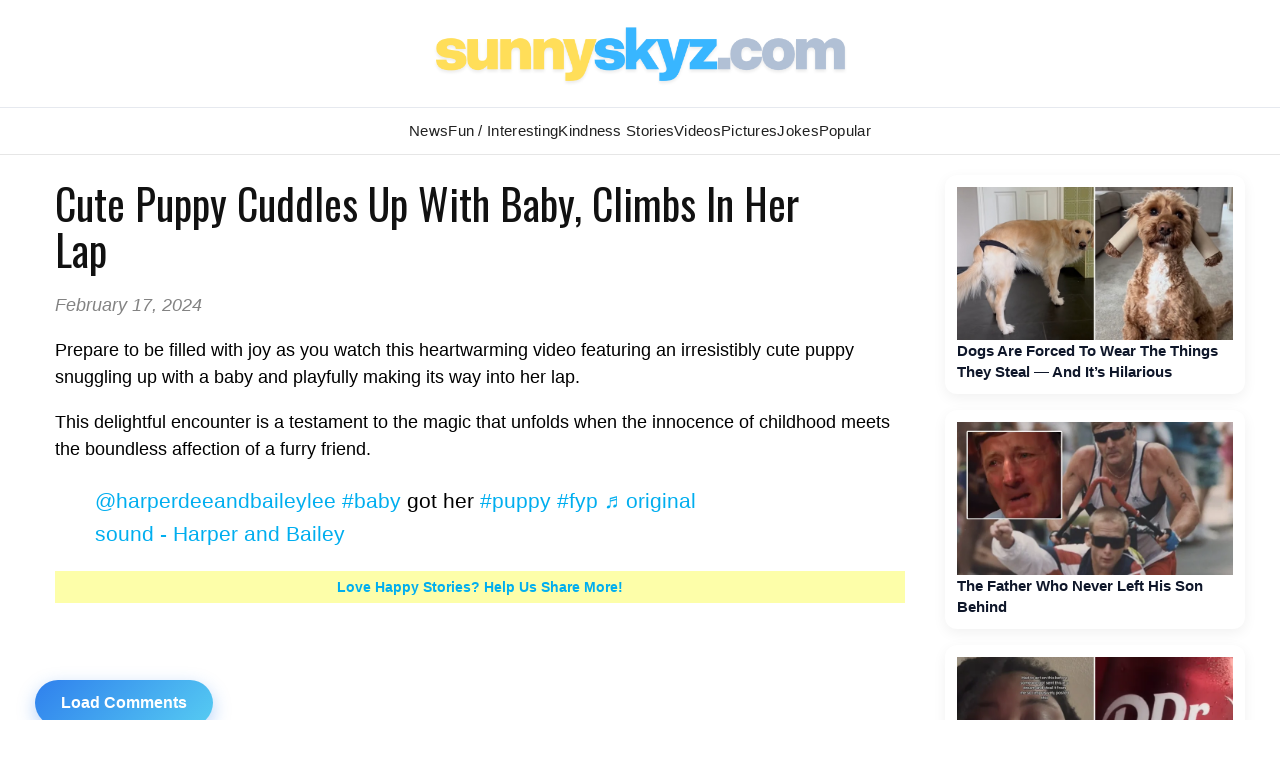

--- FILE ---
content_type: text/html; charset=UTF-8
request_url: https://www.sunnyskyz.com/happy-videos/13084/Cute-Puppy-Cuddles-Up-With-Baby-Climbs-In-Her-Lap
body_size: 16885
content:
<!DOCTYPE html>
<html xmlns="http://www.w3.org/1999/xhtml">
<head>
<meta http-equiv="content-type" content="text/html; charset=utf-8">
<title>Cute Puppy Cuddles Up With Baby, Climbs In Her Lap</title>
<meta name="description" content="Puppies and babies together are painfully cute." />
<meta property='og:title' content="Cute Puppy Cuddles Up With Baby, Climbs In Her Lap" />
<meta name="keywords" content="Cute Puppy Cuddles Up With Baby, Climbs In Her Lap" />
<meta property='og:site_name' content='Sunny Skyz' />
<meta property="og:description" content="Puppies and babies together are painfully cute." />
<meta property="og:image" content="https://www.sunnyskyz.com/uploads/2024/02/ngdi8-puppy-and-baby.jpg" />
<meta property="og:image:width" content="600" />
<meta property="og:image:height" content="332" />

<LINK REL="SHORTCUT ICON" HREF="https://www.sunnyskyz.com/favicon.ico">
<link rel="stylesheet" href="https://www.sunnyskyz.com/css/style.css?v=01162026" media="screen" />

<!-- Preload and load Oswald font with font-display: swap -->

<link rel="preload" href="https://fonts.googleapis.com/css2?family=Oswald:wght@400;700&display=swap" as="style" onload="this.onload=null;this.rel='stylesheet'">
<noscript>
  <link rel="stylesheet" href="https://fonts.googleapis.com/css2?family=Oswald:wght@400;700&display=swap">
</noscript>

<meta property="og:type" content="article" />
<meta property="og:url" content="https://www.sunnyskyz.com/happy-videos/13084/Cute-Puppy-Cuddles-Up-With-Baby-Climbs-In-Her-Lap" />
<meta name="viewport" content="max-width=device-width, initial-scale=1.0" />

<meta property="fb:admins" content="1567084816"/>
<meta property="fb:app_id" content="141428856257" /> 
<meta property="article:author" content="https://www.facebook.com/SunnySkyzOnline/"/>   
<meta name="Googlebot-news" content="index, follow" />
<meta name="robots" content="index, follow" />
<link rel="alternate" type="application/rss+xml" title="Sunny Skyz" href="https://www.sunnyskyz.com/rss_tebow.php"/>
<link rel="apple-touch-icon" href="https://www.sunnyskyz.com/apple-touch-icon.png" />
<link rel="apple-touch-icon" sizes="57x57" href="https://www.sunnyskyz.com/apple-touch-icon-57x57.png" />
<link rel="apple-touch-icon" sizes="76x76" href="https://www.sunnyskyz.com/apple-touch-icon-76x76.png" />
<link rel="apple-touch-icon" sizes="120x120" href="https://www.sunnyskyz.com/apple-touch-icon-120x120.png" />
<link rel="apple-touch-icon" sizes="152x152" href="https://www.sunnyskyz.com/apple-touch-icon-152x152.png" />
<link rel="apple-touch-icon" sizes="180x180" href="https://www.sunnyskyz.com/apple-touch-icon-180x180.png" />
<!-- enter code for one canonical URL -->
<link rel="canonical" href="https://www.sunnyskyz.com/happy-videos/13084/Cute-Puppy-Cuddles-Up-With-Baby-Climbs-In-Her-Lap" />
<meta name="twitter:card" content="summary_large_image" />
<meta name="twitter:site" content="@SunnySkyzOnline" />
<script async src="https://pagead2.googlesyndication.com/pagead/js/adsbygoogle.js?client=ca-pub-6536763339253873"
     crossorigin="anonymous"></script>
<script type="text/javascript" src="https://platform-api.sharethis.com/js/sharethis.js#property=648211658bdd800012e15f6f&product=inline-share-buttons&source=platform" async="async"></script>

<meta name="twitter:image" content="https://www.sunnyskyz.com/uploads/2024/02/ngdi8-puppy-and-baby.jpg" />
</head>

<body>
																																																																																																																																					
<div id="header"><div id="header-inner">

<div id="logo"> <a href="/"> <img src="/images/ss-logo-2025.png" alt="Sunny Skyz" class="title" /></a> </div>

<!-- <a id="sharebutton" href="/post">POST A STORY</a> -->

<!-- <div id="saying"><h1><span class="live">Brighten</span>  <span class="laugh">Your</span> <span class="love">Day</span></h1></div> -->
<!-- <div class="fb-like ss-fb-like" data-href="https://www.facebook.com/SunnySkyzOnline" data-layout="button_count" data-action="like" data-show-faces="false" data-share="false"></div>


<div class="float-right mobile-only"><span class="button toggle-id-1"><i class="fa fa-bars"></i> <span class="text">Menu</span></span></div>
-->
</div></div><!--end header--> 
<div style="clear:both;"> </div>

<div canvas="container">
<div id="nav"><div id="nav-inner">
<ul class="sk">
<li class="ab"><a href="/good-news" class="top fstr ">News</a></li>
<li class="blog"><a href="/articles" class="top ">Fun / Interesting</a></li>
<li><a href="/feel-good-stories" class="top ">Kindness  Stories</a></li>

<li class="ab"><a href="/happy-videos" class="top active">Videos</a></li>
<li><a href="/happy-pictures" class="top ">Pictures</a></li>
<li class="jokes ab"><a href="/funny-clean-jokes" class="top ">Jokes</a></li>

<li style="position:relative;" class="topten"><a href="/popular" class="top ">Popular</a></li>
 
</ul>

<!-- 
<div id="searchbar">

// <script async src="https://cse.google.com/cse.js?cx=443cf064e40de4828">
</script>
<div class="gcse-search"></div>
</div> -->



</div></div> <!-- end nav --> <div style="clear:both;"> </div>

<div id="content"><div id="content-inner">
<div id="leftcol">

 <div class="no-mobile ad-leader" style="margin-top:10px;">

<!-- top leader ad temp -->

</div> 
<div class='storytext onlynews'>
<!-- ad spot removed temp -->

<h2 class='storytitle'>Cute Puppy Cuddles Up With Baby, Climbs In Her Lap</h2><p class='display-date'>February 17, 2024</p>

<p><p>
	Prepare to be filled with joy as you watch this heartwarming video featuring an irresistibly cute puppy snuggling up with a baby and playfully making its way into her lap.</p>
<p>
	This delightful encounter is a testament to the magic that unfolds when the innocence of childhood meets the boundless affection of a furry friend.</p>
<blockquote cite="https://www.tiktok.com/@harperdeeandbaileylee/video/7334103766653898030" class="tiktok-embed" data-video-id="7334103766653898030" style="max-width: 605px;min-width: 325px;">
	<section> <a href="https://www.tiktok.com/@harperdeeandbaileylee?refer=embed" target="_blank" title="@harperdeeandbaileylee">@harperdeeandbaileylee</a> <a href="https://www.tiktok.com/tag/baby?refer=embed" target="_blank" title="baby">#baby</a> got her <a href="https://www.tiktok.com/tag/puppy?refer=embed" target="_blank" title="puppy">#puppy</a> <a href="https://www.tiktok.com/tag/fyp?refer=embed" target="_blank" title="fyp">#fyp</a> <a href="https://www.tiktok.com/music/original-sound-7334103868512455467?refer=embed" target="_blank" title="♬ original sound - Harper and Bailey">♬ original sound - Harper and Bailey</a> </section></blockquote>
<script async src="https://www.tiktok.com/embed.js"></script> </p>
<div class='sharethis-inline-share-buttons'></div>
<div class='donate-art'><strong><a href='https://www.paypal.com/donate/?hosted_button_id=FGDHDZKBWWVYW' target='_blank'>Love Happy Stories? Help Us Share More!</a></strong> </div>
<!-- AddThis Button BEGIN -->

<div class='mobile-only' style='clear:both;' > </div>

<!-- <div id="rc-widget-6eee03" data-rc-widget data-widget-host="habitat" data-endpoint="//trends.revcontent.com" data-widget-id="100523"></div>
<script type="text/javascript" src="https://assets.revcontent.com/master/delivery.js" defer="defer"></script> -->
<!-- end REV ads -->

<!-- hidden for now
<div class="google_feed"><script async src="//pagead2.googlesyndication.com/pagead/js/adsbygoogle.js"></script>
<ins class="adsbygoogle"
     style="display:block"
     data-ad-format="autorelaxed"
     data-ad-client="ca-pub-6536763339253873"
     data-ad-slot="8700682429"></ins>
<script>
     (adsbygoogle = window.adsbygoogle || []).push({});
</script> </div> -->



<div class='post-bottom'></div>

</div>

<!-- blog add temo removed -->


<div style="clear:both;"> </div>


<a name="blogcomms"></a>
<!-- this there-->

<button id="load-comments" class="comments-btn">Load Comments</button>

<div id="disqus_thread"></div>

<script>
var disqus_shortname = 'sunnyskyz';
var disqusLoaded = false;

document.getElementById('load-comments').addEventListener('click', function () {
  if (disqusLoaded) return;
  disqusLoaded = true;

  var dsq = document.createElement('script');
  dsq.src = 'https://' + disqus_shortname + '.disqus.com/embed.js';
  dsq.async = true;
  document.body.appendChild(dsq);

  this.style.display = 'none';
});
</script>

<noscript>
  Please enable JavaScript to view the comments.
</noscript>
</div><!-- end left side-->

 <div class="mobile-only" style="clear:both;"> </div> 

 
<div id="rightcol" >

<div class="right-rail-dsk">

<!-- temp removed right rail ad -->

<!--- UNDERDOGMEDIA InPage_ sunnyskyz.com  --->
<div class="udm-inpage">
  <script>
    try {
      top.udm_inpage_sid = 20257;
    } catch (e) {
      console.warn("Error initializing udm inpage. Please verify you are not using an unfriendly iframe");
    }
    </script>
    <script src="https://bid.underdog.media/inpageLoader.js"></script>
</div>

</div>



 <a class='rightnews' href='/happy-videos/14166/Dogs-Are-Forced-To-Wear-The-Things-They-Steal-And-It-s-Hilarious'><p><img src='https://www.sunnyskyz.com/uploads/2026/01/550da-you-steal-it-you-wear-it-dogs-video.jpg' alt='feel good video' class='sidenews-img home-videos' width='300' height='166' />Dogs Are Forced To Wear The Things They Steal — And It’s Hilarious</p></a><a class='rightnews' href='/blog/4056/The-Father-Who-Never-Left-His-Son-Behind'><p><img src='https://www.sunnyskyz.com/uploads/2026/01/36tnj-dad-never-left-son-behind-dick-voyt.webp' class='sidenews-img' alt='feel good stories' width='300' height='166' />The Father Who Never Left His Son Behind</p></a><a class='rightnews' href='/blog/4060/How-A-Silly-11-Second-Song-About-Dr-Pepper-Changed-Her-Life-Overnight'><p><img src='https://www.sunnyskyz.com/uploads/2026/01/20y13-womans-jingle-changed-her-life-dr-pepper.webp' class='sidenews-img' alt='feel good stories' width='300' height='166' />How A Silly 11-Second Song About Dr Pepper Changed Her Life Overnight</p></a><a class='rightnews' href='/blog/4055/Man-s-Best-Friend-The-Story-Behind-An-Unforgettable-Tomb-In-London'><p><img src='https://www.sunnyskyz.com/uploads/2026/01/am3gm-dog-lion-over-grave-LG.webp' class='sidenews-img' alt='feel good stories' width='300' height='166' />Man’s Best Friend: The Story Behind An Unforgettable Tomb In London</p></a><a class='rightnews' href='/blog/4057/Senior-Cat-Labeled-039-Sad-And-Scared-039-Finds-Forever-Home'><p><img src='https://www.sunnyskyz.com/uploads/2026/01/nxt5a-adopts-sad-scared-cat-LG.webp' class='sidenews-img' alt='feel good stories' width='300' height='166' />Senior Cat Labeled &#039;Sad And Scared&#039; Finds Forever Home</p></a><a class='rightnews' href='/blog/4059/She-Could-Have-Kept-Walking-Instead-She-Stopped-And-Saved-A-Life'><p><img src='https://www.sunnyskyz.com/uploads/2026/01/yj5gp-dog-rescue-sewer-LG.webp' class='sidenews-img' alt='feel good stories' width='300' height='166' />She Could Have Kept Walking. Instead, She Stopped And Saved A Life</p></a> <a class='rightnews' href='/happy-videos/14166/Dogs-Are-Forced-To-Wear-The-Things-They-Steal-And-It-s-Hilarious'><p><img src='https://www.sunnyskyz.com/uploads/2026/01/550da-you-steal-it-you-wear-it-dogs-video.jpg' loading='lazy' decoding='async' alt='feel good video' class='sidenews-img' width='300' height='166' />Dogs Are Forced To Wear The Things They Steal — And It’s Hilarious </p></a> <a class='rightnews' href='/happy-videos/14168/Donkey-Opens-Door-Then-Waits-Patiently-To-Be-Let-In-For-A-Hug'><p><img src='https://www.sunnyskyz.com/uploads/2026/01/kjky5-donkey-loves-his-owner-video.webp' loading='lazy' decoding='async' alt='feel good video' class='sidenews-img' width='300' height='166' />Donkey Opens Door, Then Waits Patiently To Be Let In For A Hug </p></a> <a class='rightnews' href='/happy-videos/14169/Man-Takes-A-Bull-To-Starbucks-For-A-Pup-Cup'><p><img src='https://www.sunnyskyz.com/uploads/2026/01/3cybm-man-takes-cow-to-get-pupcup-starbucks-video.webp' loading='lazy' decoding='async' alt='feel good video' class='sidenews-img' width='300' height='166' />Man Takes A Bull To Starbucks For A Pup Cup </p></a> <a class='rightnews' href='/happy-videos/14171/His-Kids-Wanted-To-Help-With-His-Videos-So-He-Let-Them-Narrate-It-s-The-Cutest-Thing'><p><img src='https://www.sunnyskyz.com/uploads/2026/01/6o83t-kids-narrate-dads-cooking-video-baking.webp' loading='lazy' decoding='async' alt='feel good video' class='sidenews-img' width='300' height='166' />His Kids Wanted To Help With His Videos, So He Let Them Narrate — It’s The Cutest Thing </p></a> <a class='rightnews' href='/happy-videos/14174/-039-You-039-re-a-Unicorn-039-The-Dementia-Caregiver-Who-Just-Stunned-The-American-Idol-Judges'><p><img src='https://www.sunnyskyz.com/uploads/2026/01/b0jya-americal-idol-talent-lg.jpg' loading='lazy' decoding='async' alt='feel good video' class='sidenews-img' width='300' height='166' />&#039;You&#039;re a Unicorn&#039;: The Dementia Caregiver Who Just Stunned The American Idol Judges </p></a>
<div id="ld-3414-5420"></div><script>(function(w,d,s,i){w.ldAdInit=w.ldAdInit||[];w.ldAdInit.push({slot:13151510775149670,size:[0, 0],id:"ld-3414-5420"});if(!d.getElementById(i)){var j=d.createElement(s),p=d.getElementsByTagName(s)[0];j.async=true;j.src="//cdn2.lockerdomecdn.com/_js/ajs.js";j.id=i;p.parentNode.insertBefore(j,p);}})(window,document,"script","ld-ajs");</script>

<!--- UNDERDOGMEDIA InPage_sunnyskyz.com --- Place this code where you want the ad to go. --->
<div class="udm-inpage">
  <script>
    try {
      top.udm_inpage_sid = 20257;
    } catch (e) {
      console.warn("Error initializing udm inpage. Please verify you are not using an unfriendly iframe");
    }
    </script>
    <script src="https://bid.underdog.media/inpageLoader.js"></script>
</div></div><!-- end right side -->
<div style="clear:both;" class="no-mobile"></div><!-- clear sides -->

</div><!--end content-->
</div><!--end container-->

</div><!-- end canvas -->

<div id="footer"><div id="footer-inner">

<div id="footernav">

<ul><li><a href="/">Home</a></li>
<li><a href="/advertise.php">Advertise</a></li>
<li><a href="/contact">Contact</a></li>
<li><a href="/post">Write</a></li>
<li><a href="/donate">Donate</a></li>
<li><a href="/copyright.php">Removal/Copyright</a></li></ul>

</div> <!-- end nav -->

<div id="socialfooter"><a href="https://www.facebook.com/SunnySkyzOnline" target="_blank"><img src="/images/facebook.jpg" alt="positive news" height="45" width="45" /></a><a href="https://twitter.com/SunnySkyzOnline" target="_blank"><img src="/images/twitter.jpg" alt="feel good news" height="45" width="45" /></a><a href="//instagram.com/sunnyskyzonline" target="_blank"><img src="/uploads/2025/12/3o4n8-insta-icon.png" alt="happy news rss feed" height="45" width="45" /></a><a href="//pinterest.com/sunnyskyzonline/" target="_blank"><img src="/images/pinterest.jpg" class="last" alt="good news" height="45" width="45" /></a></div>

<div class="small-footer">

</div> 

 <div class="clear"> </div>
</div></div><!--end footer-->
<!-- Go to www.addthis.com/dashboard to customize your tools --> <script type="text/javascript" src="//s7.addthis.com/js/300/addthis_widget.js#pubid=ra-59f1011d176d215e"></script> 

<!-- Global site tag (gtag.js) - Google Analytics -->
<script async src="https://www.googletagmanager.com/gtag/js?id=UA-28487414-1"></script>
<script>
  window.dataLayer = window.dataLayer || [];
  function gtag(){dataLayer.push(arguments);}
  gtag('js', new Date());

  gtag('config', 'UA-28487414-1');
</script>


 

<!-- discus -->
 <script type="text/javascript">
/* * * CONFIGURATION VARIABLES: EDIT BEFORE PASTING INTO YOUR WEBPAGE * * */
 var disqus_shortname = 'sunnyskyz'; // required: replace example with your forum shortname

 /* * * DON'T EDIT BELOW THIS LINE * * */
 (function () {

        var s = document.createElement('script'); s.async = true;

        s.type = 'text/javascript';

        s.src = '//' + disqus_shortname + '.disqus.com/count.js';

        (document.getElementsByTagName('HEAD')[0] || document.getElementsByTagName('BODY')[0]).appendChild(s);

    }());
 </script>

<!--- UNDERDOGMEDIA EDGE_sunnyskyz.com JavaScript ADCODE START---> 

<script data-cfasync="false" language="javascript" async src="//udmserve.net/udm/img.fetch?sid=14791;tid=1;dt=6;"></script>

<!--- UNDERDOGMEDIA EDGE_sunnyskyz.com JavaScript ADCODE END---> 

<!-- donate ko-fi -->

<script src='https://storage.ko-fi.com/cdn/scripts/overlay-widget.js'></script>
<script>
  kofiWidgetOverlay.draw('sunnyskyz', {
    'type': 'floating-chat',
    'floating-chat.donateButton.text': 'Support Me',
    'floating-chat.donateButton.background-color': '#00b9fe',
    'floating-chat.donateButton.text-color': '#fff'
  });
</script>

</body>
</html>


--- FILE ---
content_type: text/html; charset=utf-8
request_url: https://www.google.com/recaptcha/api2/aframe
body_size: 266
content:
<!DOCTYPE HTML><html><head><meta http-equiv="content-type" content="text/html; charset=UTF-8"></head><body><script nonce="zsLaBRSZU2rTOr8ueCt48w">/** Anti-fraud and anti-abuse applications only. See google.com/recaptcha */ try{var clients={'sodar':'https://pagead2.googlesyndication.com/pagead/sodar?'};window.addEventListener("message",function(a){try{if(a.source===window.parent){var b=JSON.parse(a.data);var c=clients[b['id']];if(c){var d=document.createElement('img');d.src=c+b['params']+'&rc='+(localStorage.getItem("rc::a")?sessionStorage.getItem("rc::b"):"");window.document.body.appendChild(d);sessionStorage.setItem("rc::e",parseInt(sessionStorage.getItem("rc::e")||0)+1);localStorage.setItem("rc::h",'1769822261403');}}}catch(b){}});window.parent.postMessage("_grecaptcha_ready", "*");}catch(b){}</script></body></html>